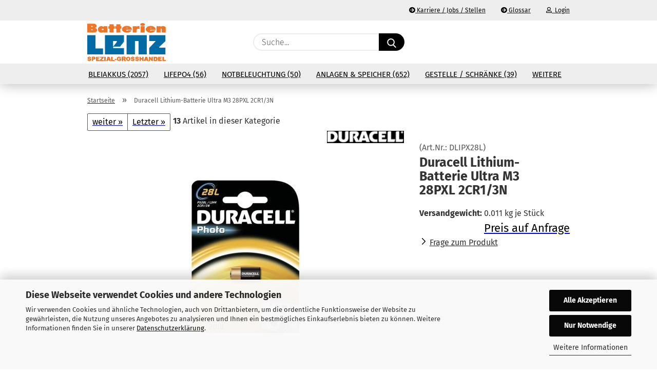

--- FILE ---
content_type: text/html; charset=utf-8
request_url: https://www.lenz-shop.de/Duracell-Lithium-Batterie-Ultra-M3-28PXL-2CR1-3N.html
body_size: 21578
content:
<!DOCTYPE html> <html xmlns="http://www.w3.org/1999/xhtml" dir="ltr" lang="de"> <head> <meta name="viewport" content="width=device-width, initial-scale=1, minimum-scale=1.0" /> <meta http-equiv="Content-Type" content="text/html; charset=utf-8" /> <meta name="language" content="de" /> <meta name='audience' content='Handel,Handwerk,Elektrotechnik,Installateure,Facility Management,Haustechnik,Elektrotechnik,Elektriker,Planer,Brandschutzbeauftragter,Sachverständige,Fachhandel,Fachgrosshandel' /> <meta name='author' content='Batterien-Lenz, Spezialgroßhandlung


' /> <meta name='google-site-verification' content='aTeonptmjIv2-0HKKeqhOwOosEEfblcOH5Ra7f8-stM' /> <meta name='page-topic' content=':Elektro,Elektrotechnik,Bleiakkus,Batterien,Akkumulatoren,USV,Sicherheitsbeleuchtung,Energiespeicher,Heimspeicher,Photovoltaik' /> <meta name='page-type' content='Online-Shop' /> <meta name="keywords" content="Bleiakku,Akku,AGM-Batterie,Blei-Gel-Akku,VRLA,OPzV,OPzS,Firstpower,Exide,SSB,SUN,Bultron,Liontron,Akkumulatoren,Batterien,Bleibatterien,Sicherheitsbeleuchtung,USV,Sicherheitslichtgerät,BTX,RPower,Sacred Sun,SBL,Triathlon,WING,CEAG,inotec,Sicherheitsbeleuchtung,Victron Energy,Energiespeicher,Grossenergiespeicher,LiFePo4,Präzisa,Hawker,Hoppecke,Enersys,Cyclon,PowerSafe,NexSys,Fiamm,DataSafe,Powerbloc,Oerlikon,Odyssey,Genesis,Akku,Unterbrechungsfreie Stromversorgung" /> <meta name="description" content="Großhandel mit Consumer-Batterien, Industriebatterien, USV-Anlagen und Sicherheitslichtanlagen, Batterieanlagen, Installation" /> <title>Duracell Lithium-Batterie Ultra M3 28PXL 2CR1/3N|Batterien-Lenz Großhandel</title> <meta property="og:title" content="Duracell Lithium-Batterie Ultra M3 28PXL 2CR1/3N" /> <meta property="og:site_name" content="Batterien-Lenz - Shop" /> <meta property="og:locale" content="de_DE" /> <meta property="og:type" content="product" /> <meta property="og:description" content="
Duracell Lithium-Batterie Ultra M3
6,0Volt 160mAh
28PXL
2CR1/3N
1er-Blister
2CR11108
5000394002838" /> <meta property="og:image" content="https://www.lenz-shop.de/images/product_images/info_images/DLIPX28L.jpg" /> <script>
							var Hyphenopoly = {
								require: {
									"de": "FORCEHYPHENOPOLY"
								},
								paths: {
									patterndir: "https://www.lenz-shop.de/JSEngine/build/vendor/hyphenopoly/patterns/",
									maindir: "https://www.lenz-shop.de/JSEngine/build/vendor/hyphenopoly/"
								},
								setup: {
									timeout: 1000,
									classnames: {
										"title": {},
										"product-url": {},
										"hyphenate": {},
									}
								}
							};

							/**
 * @license Hyphenopoly_Loader 2.8.0 - client side hyphenation
 * ©2019 Mathias Nater, Zürich (mathiasnater at gmail dot com)
 * https://github.com/mnater/Hyphenopoly
 *
 * Released under the MIT license
 * http://mnater.github.io/Hyphenopoly/LICENSE
 */
!function(){"use strict";const e=document,t=Hyphenopoly;function n(){return Object.create(null)}function s(e,t){Object.keys(e).forEach(t)}function a(n,s){const a=e.createElement("script");a.src=n+s,"hyphenEngine.asm.js"===s&&a.addEventListener("load",function(){t.events.dispatch("engineLoaded",{msg:"asm"})}),e.head.appendChild(a)}t.cacheFeatureTests&&sessionStorage.getItem("Hyphenopoly_Loader")?t.clientFeat=JSON.parse(sessionStorage.getItem("Hyphenopoly_Loader")):t.clientFeat={langs:n(),polyfill:!1,wasm:null},t.dfltPaths=Object.create({maindir:"../Hyphenopoly/",patterndir:"../Hyphenopoly/patterns/"}),t.paths&&(t.paths.patterndir&&(t.dfltPaths.patterndir=t.paths.patterndir),t.paths.maindir&&(t.dfltPaths.maindir=t.paths.maindir)),t.setup?(t.setup.selectors=t.setup.selectors||{".hyphenate":{}},t.setup.classnames&&(s(t.setup.classnames,function(e){t.setup.selectors["."+e]=t.setup.classnames[e]}),t.setup.classnames=null,delete t.setup.classnames),t.setup.timeout=t.setup.timeout||1e3,t.setup.hide=t.setup.hide||"all"):t.setup={hide:"all",selectors:{".hyphenate":{}},timeout:1e3},t.lcRequire=new Map,s(t.require,function(e){t.lcRequire.set(e.toLowerCase(),t.require[e])}),t.fallbacks&&(t.lcFallbacks=new Map,s(t.fallbacks,function(e){t.lcFallbacks.set(e.toLowerCase(),t.fallbacks[e].toLowerCase())})),t.toggle=function(n){if("on"===n){const t=e.getElementById("H9Y_Styles");t&&t.parentNode.removeChild(t)}else{const n=" {visibility: hidden !important}\n",a=e.createElement("style");switch(a.id="H9Y_Styles",t.setup.hide){case"all":a.innerHTML="html"+n;break;case"element":s(t.setup.selectors,function(e){a.innerHTML+=e+n});break;case"text":s(t.setup.selectors,function(e){a.innerHTML+=e+" {color: transparent !important}\n"});break;default:a.innerHTML=""}e.getElementsByTagName("head")[0].appendChild(a)}},function(){const e=new Map,a=[],o=[];function i(t,n,s){e.set(t,{cancellable:s,default:n,register:[]})}function l(n,s,a){e.has(n)?e.get(n).register.push(s):a?o.push({handler:s,name:n}):t.events.dispatch("error",{lvl:"warn",msg:'unknown Event "'+n+'" discarded'})}i("timeout",function(e){t.toggle("on"),window.console.info("Hyphenopolys 'FOUHC'-prevention timed out after %dms",e.delay)},!1),i("error",function(e){switch(e.lvl){case"info":window.console.info(e.msg);break;case"warn":window.console.warn(e.msg);break;default:window.console.error(e.msg)}},!0),i("contentLoaded",function(e){a.push({data:e,name:"contentLoaded"})},!1),i("engineLoaded",function(e){a.push({data:e,name:"engineLoaded"})},!1),i("hpbLoaded",function(e){a.push({data:e,name:"hpbLoaded"})},!1),t.handleEvent&&s(t.handleEvent,function(e){l(e,t.handleEvent[e],!0)}),t.events=n(),t.events.deferred=a,t.events.tempRegister=o,t.events.dispatch=function(t,s){s=s||n();let a=!1;e.get(t).register.forEach(function(n){s.preventDefault=function(){e.get(t).cancellable&&(a=!0)},n(s)}),!a&&e.get(t).default&&e.get(t).default(s)},t.events.define=i,t.events.addListener=l}();const o=new Map;function i(e,n,s,a){var i,l,r,c;t.clientFeat.wasm?(i=e,l=n,r=s,c=a,o.has(l)?"hyphenEngine"!==r&&o.get(l).push(c):(o.set(l,[c]),window.fetch(i+l).then(function(e){if(e.ok)if("hyphenEngine"===r)t.binaries.set(r,e.arrayBuffer().then(function(e){return new WebAssembly.Module(e)})),t.events.dispatch("engineLoaded",{msg:c});else{const n=o.get(l);n.forEach(function(s){t.binaries.set(s,n.length>1?e.clone().arrayBuffer():e.arrayBuffer()),t.events.dispatch("hpbLoaded",{msg:s})})}}))):function(e,n,s,a){if(o.has(n))o.get(n).push(a);else{o.set(n,[a]);const s=new XMLHttpRequest;s.onload=function(){o.get(n).forEach(function(e){t.binaries.set(e,s.response),t.events.dispatch("hpbLoaded",{msg:e})})},s.open("GET",e+n),s.responseType="arraybuffer",s.send()}}(e,n,0,a)}function l(){t.setup.hide.match(/^(element|text)$/)&&t.toggle("off"),t.events.dispatch("contentLoaded",{msg:["contentLoaded"]})}!function(){const o=function(){let n=null;const s=["visibility:hidden;","-moz-hyphens:auto;","-webkit-hyphens:auto;","-ms-hyphens:auto;","hyphens:auto;","width:48px;","font-size:12px;","line-height:12px;","border:none;","padding:0;","word-wrap:normal"].join("");return{append:function(e){return n?(e.appendChild(n),n):null},clear:function(){n&&n.parentNode.removeChild(n)},create:function(a){if(t.clientFeat.langs[a])return;n=n||e.createElement("body");const o=e.createElement("div");o.lang=a,o.id=a,o.style.cssText=s,o.appendChild(e.createTextNode(t.lcRequire.get(a))),n.appendChild(o)}}}();function l(e){let n=e+".hpb",s=e;t.lcFallbacks&&t.lcFallbacks.has(e)&&(n=(s=t.lcFallbacks.get(e))+".hpb"),t.binaries=t.binaries||new Map,i(t.dfltPaths.patterndir,n,s,e)}null===t.clientFeat.wasm&&(t.clientFeat.wasm=function(){if("object"==typeof WebAssembly&&"function"==typeof WebAssembly.instantiate){const e=new WebAssembly.Module(Uint8Array.from([0,97,115,109,1,0,0,0,1,6,1,96,1,127,1,127,3,2,1,0,5,3,1,0,1,7,8,1,4,116,101,115,116,0,0,10,16,1,14,0,32,0,65,1,54,2,0,32,0,40,2,0,11]));if(WebAssembly.Module.prototype.isPrototypeOf(e)){const t=new WebAssembly.Instance(e);return WebAssembly.Instance.prototype.isPrototypeOf(t)&&0!==t.exports.test(4)}}return!1}()),t.lcRequire.forEach(function(e,n){"FORCEHYPHENOPOLY"===e?(t.clientFeat.polyfill=!0,t.clientFeat.langs[n]="H9Y",l(n)):t.clientFeat.langs[n]&&"H9Y"===t.clientFeat.langs[n]?l(n):o.create(n)}),null!==o.append(e.documentElement)&&(t.lcRequire.forEach(function(n,s){if("FORCEHYPHENOPOLY"!==n){const n=e.getElementById(s);("auto"===(a=n).style.hyphens||"auto"===a.style.webkitHyphens||"auto"===a.style.msHyphens||"auto"===a.style["-moz-hyphens"])&&n.offsetHeight>12?t.clientFeat.langs[s]="CSS":(t.clientFeat.polyfill=!0,t.clientFeat.langs[s]="H9Y",l(s))}var a}),o.clear()),t.clientFeat.polyfill&&(a(t.dfltPaths.maindir,"Hyphenopoly.js"),t.clientFeat.wasm?i(t.dfltPaths.maindir,"hyphenEngine.wasm","hyphenEngine","wasm"):a(t.dfltPaths.maindir,"hyphenEngine.asm.js"),s(t.clientFeat.langs,function(e){"H9Y"===t.clientFeat.langs[e]&&(function(e){const n=new Map([["de",55],["hu",207],["nb-no",92],["nl",41]]).get(e)||32;if(t.specMems=t.specMems||new Map,t.clientFeat.wasm)t.specMems.set(e,new WebAssembly.Memory({initial:n,maximum:256}));else{Math.log2=Math.log2||function(e){return Math.log(e)*Math.LOG2E};const s=65536*(2<<Math.floor(Math.log2(n)));t.specMems.set(e,new ArrayBuffer(s))}}(e),function(e){t.hyphenators=t.hyphenators||n(),t.hyphenators[e]||(window.Promise?t.hyphenators[e]=new Promise(function(n,s){t.events.addListener("engineReady",function(s){s.msg===e&&n(t.createHyphenator(s.msg))},!0),t.events.addListener("error",function(t){t.key!==e&&"hyphenEngine"!==t.key||s(t.msg)},!0)}):t.hyphenators[e]={then:function(){t.events.dispatch("error",{msg:"Promises not supported in this engine. Use a polyfill (e.g. https://github.com/taylorhakes/promise-polyfill)!"})}})}(e))}))}(),t.clientFeat.polyfill?("all"===t.setup.hide&&t.toggle("off"),"none"!==t.setup.hide&&(t.setup.timeOutHandler=window.setTimeout(function(){t.toggle("on"),t.events.dispatch("timeout",{delay:t.setup.timeout})},t.setup.timeout)),"loading"===e.readyState?e.addEventListener("DOMContentLoaded",l,{once:!0,passive:!0}):l()):window.Hyphenopoly=null,t.cacheFeatureTests&&sessionStorage.setItem("Hyphenopoly_Loader",JSON.stringify(t.clientFeat))}();
						</script> <base href="https://www.lenz-shop.de/" /> <link rel="shortcut icon" href="https://www.lenz-shop.de/images/logos/favicon.ico" type="image/x-icon" /> <link rel="apple-touch-icon" href="https://www.lenz-shop.de/images/logos/favicon.png" /> <link id="main-css" type="text/css" rel="stylesheet" href="public/theme/styles/system/main.min.css?bust=1768735081" /> <meta name="robots" content="index,follow" /> <link rel="canonical" href="https://www.lenz-shop.de/Duracell-Lithium-Batterie-Ultra-M3-28PXL-2CR1-3N.html" /> <meta property="og:url" content="https://www.lenz-shop.de/Duracell-Lithium-Batterie-Ultra-M3-28PXL-2CR1-3N.html"> </head> <body class="page-product-info" data-gambio-namespace="https://www.lenz-shop.de/public/theme/javascripts/system" data-jse-namespace="https://www.lenz-shop.de/JSEngine/build" data-gambio-controller="initialize" data-gambio-widget="input_number responsive_image_loader transitions header image_maps modal history dropdown core_workarounds anchor" data-input_number-separator="," > <div id="outer-wrapper" > <header id="header" class="navbar"> <div id="topbar-container"> <div class="navbar-topbar"> <nav data-gambio-widget="menu link_crypter" data-menu-switch-element-position="false" data-menu-events='{"desktop": ["click"], "mobile": ["click"]}' data-menu-ignore-class="dropdown-menu"> <ul class="nav navbar-nav navbar-right"> <li class="navbar-topbar-item"> <ul id="secondaryNavigation" class="nav navbar-nav ignore-menu"> <li class="navbar-topbar-item hidden-xs content-manager-item"> <a title="Karriere / Jobs / Stellen" href="https://www.lenz-shop.de/info/stellenausschreibung.html" > <span class="fa fa-arrow-circle-right visble-xs-block"></span>
                                                    Karriere / Jobs / Stellen
                                                </a> </li> <li class="navbar-topbar-item hidden-xs content-manager-item"> <a title="Glossar" href="https://www.lenz-shop.de/info/Glossar.html" > <span class="fa fa-arrow-circle-right visble-xs-block"></span>
                                                    Glossar
                                                </a> </li> </ul> <script id="secondaryNavigation-menu-template" type="text/mustache">
                                    
                                        <ul id="secondaryNavigation" class="nav navbar-nav">
                                            <li v-for="(item, index) in items" class="navbar-topbar-item hidden-xs content-manager-item">
                                                <a href="javascript:;" :title="item.title" @click="goTo(item.content)">
                                                    <span class="fa fa-arrow-circle-right visble-xs-block"></span>
                                                    {{item.title}}
                                                </a>
                                            </li>
                                        </ul>
                                    
                                </script> </li> <li class="dropdown navbar-topbar-item first"> <a title="Anmeldung" href="/Duracell-Lithium-Batterie-Ultra-M3-28PXL-2CR1-3N.html#" class="dropdown-toggle" data-toggle-hover="dropdown"> <span class="fa fa-user-o"></span>
                                                        
                                                                                                    

                                                &nbsp;Login
                                            </a> <ul class="dropdown-menu dropdown-menu-login arrow-top"> <li class="arrow"></li> <li class="dropdown-header hidden-xs">Login</li> <li> <form action="https://www.lenz-shop.de/login.php?action=process" method="post" class="form-horizontal"> <input type="hidden" name="return_url" value="https://www.lenz-shop.de/Duracell-Lithium-Batterie-Ultra-M3-28PXL-2CR1-3N.html"> <input type="hidden" name="return_url_hash" value="17cde4d7b7aa02e293b3910e9ed048c8604ca14c55a960e9dec9d1183c1a0ea9"> <div class="form-group"> <label for="box-login-dropdown-login-username" class="form-control sr-only">E-Mail</label> <input autocomplete="username" type="email" id="box-login-dropdown-login-username" class="form-control" placeholder="E-Mail" name="email_address" aria-label="E-Mail" oninput="this.setCustomValidity('')" oninvalid="this.setCustomValidity('Bitte geben Sie eine korrekte Emailadresse ein')" /> </div> <div class="form-group password-form-field" data-gambio-widget="show_password"> <label for="box-login-dropdown-login-password" class="form-control sr-only">Passwort</label> <input autocomplete="current-password" type="password" id="box-login-dropdown-login-password" class="form-control" placeholder="Passwort" name="password" /> <button class="btn show-password hidden" type="button"> <i class="fa fa-eye" aria-hidden="true"></i> <span class="sr-only">Toggle Password View</span> </button> </div> <div class="dropdown-footer row"> <input type="submit" class="btn btn-primary btn-block" value="Anmelden" /> <ul> <li> <a title="Konto erstellen" href="https://www.lenz-shop.de/shop.php?do=CreateRegistree">
												Konto erstellen
											</a> </li> <li> <a title="Passwort vergessen?" href="https://www.lenz-shop.de/password_double_opt.php">
												Passwort vergessen?
											</a> </li> </ul> </div> </form> </li> </ul> </li> <li class="navbar-topbar-item visible-xs"> <a title="Karriere / Jobs / Stellen" href="https://www.lenz-shop.de/info/stellenausschreibung.html" > <span class="fa fa-arrow-circle-right"></span>
                                            &nbsp;Karriere / Jobs / Stellen
                                        </a> </li> <li class="navbar-topbar-item visible-xs"> <a title="Glossar" href="https://www.lenz-shop.de/info/Glossar.html" > <span class="fa fa-arrow-circle-right"></span>
                                            &nbsp;Glossar
                                        </a> </li> </ul> </nav> </div> </div> <div class="inside"> <div class="row"> <div class="navbar-header"> <a class="navbar-brand" href="https://www.lenz-shop.de/" title="Batterien-Lenz - Shop"> <img id="main-header-logo" class="img-responsive" src="https://www.lenz-shop.de/images/logos/bl-logo_quadratisch_hires_logo.jpg" alt="Batterien-Lenz - Shop-Logo"> </a> <button type="button" class="navbar-toggle cart-icon" data-toggle="cart"> <svg width="24" xmlns="http://www.w3.org/2000/svg" viewBox="0 0 40 40"><defs><style>.cls-1{fill:none;}</style></defs><title>cart</title><g id="Ebene_2" data-name="Ebene 2"><g id="Ebene_1-2" data-name="Ebene 1"><path d="M31,13.66a1.08,1.08,0,0,0-1.07-1H26.08V11.28a6.31,6.31,0,0,0-12.62,0v1.36H9.27a1,1,0,0,0-1,1L5.21,32A3.8,3.8,0,0,0,9,35.8H30.19A3.8,3.8,0,0,0,34,31.94Zm-15.42-1V11.28a4.2,4.2,0,0,1,8.39,0v1.35Zm-1.06,5.59a1.05,1.05,0,0,0,1.06-1.06v-2.4H24v2.4a1.06,1.06,0,0,0,2.12,0v-2.4h2.84L31.86,32a1.68,1.68,0,0,1-1.67,1.68H9a1.67,1.67,0,0,1-1.68-1.61l2.94-17.31h3.19v2.4A1.06,1.06,0,0,0,14.51,18.22Z"/></g></g></svg> <span class="cart-products-count hidden">
            0
        </span> </button> </div> <div class="navbar-search collapse"> <form role="search" action="advanced_search_result.php" method="get" data-gambio-widget="live_search"> <div class="navbar-search-input-group input-group"> <input type="text" id="search-field-input" name="keywords" placeholder="Suche..." class="form-control search-input" autocomplete="off" /> <button aria-label="Suche..." type="submit"> <img src="public/theme/images/svgs/search.svg" class="gx-search-input svg--inject" alt="search icon"> </button> <label for="search-field-input" class="control-label sr-only">Suche...</label> </div> <input type="hidden" value="1" name="inc_subcat" /> <div class="search-result-container"></div> </form> </div> <div class="navbar-secondary hidden-xs"> <div id="topbar-container"> <div class=""> <nav class="navbar-inverse" data-gambio-widget="menu link_crypter" data-menu-switch-element-position="false" data-menu-events='{"desktop": ["click"], "mobile": ["click"]}' data-menu-ignore-class="dropdown-menu"> <ul class="nav navbar-nav"> <li class="navbar-topbar-item"> <a href="https://www.lenz-shop.de/wish_list.php" aria-label="Merkzettel" class="dropdown-toggle" title="Merkzettel anzeigen"> <span class="language-code hidden-xs"> <svg width="24" xmlns="http://www.w3.org/2000/svg" viewBox="0 0 40 40"><defs><style>.cls-1{fill:none;}</style></defs><title></title><g id="Ebene_2" data-name="Ebene 2"><g id="Ebene_1-2" data-name="Ebene 1"><path d="M19.19,36a1.16,1.16,0,0,0,1.62,0l12.7-12.61A10,10,0,0,0,20,8.7,10,10,0,0,0,6.5,23.42ZM8.12,10.91a7.6,7.6,0,0,1,5.49-2.26A7.46,7.46,0,0,1,19,10.88l0,0,.18.18a1.15,1.15,0,0,0,1.63,0l.18-.18A7.7,7.7,0,0,1,31.89,21.79L20,33.58,8.12,21.79A7.74,7.74,0,0,1,8.12,10.91Z"/></g></g></svg> </span> <span class="visible-xs-inline"> <span class="fa fa-heart-o"></span> </span> <span class="topbar-label">Merkzettel</span> </a> </li> <li class="dropdown navbar-topbar-item topbar-cart" data-gambio-widget="cart_dropdown"> <a title="Warenkorb" aria-label="Warenkorb" role="button" class="dropdown-toggle" href="/Duracell-Lithium-Batterie-Ultra-M3-28PXL-2CR1-3N.html#" data-toggle="cart" > <span class="cart-info-wrapper"> <svg width="24" xmlns="http://www.w3.org/2000/svg" viewBox="0 0 40 40"><defs><style>.cls-1{fill:none;}</style></defs><title></title><g id="Ebene_2" data-name="Ebene 2"><g id="Ebene_1-2" data-name="Ebene 1"><path d="M31,13.66a1.08,1.08,0,0,0-1.07-1H26.08V11.28a6.31,6.31,0,0,0-12.62,0v1.36H9.27a1,1,0,0,0-1,1L5.21,32A3.8,3.8,0,0,0,9,35.8H30.19A3.8,3.8,0,0,0,34,31.94Zm-15.42-1V11.28a4.2,4.2,0,0,1,8.39,0v1.35Zm-1.06,5.59a1.05,1.05,0,0,0,1.06-1.06v-2.4H24v2.4a1.06,1.06,0,0,0,2.12,0v-2.4h2.84L31.86,32a1.68,1.68,0,0,1-1.67,1.68H9a1.67,1.67,0,0,1-1.68-1.61l2.94-17.31h3.19v2.4A1.06,1.06,0,0,0,14.51,18.22Z"/></g></g></svg> <span class="topbar-label"> <br /> <span class="products">
									0,00 EUR
								</span> </span> <span class="cart-products-count edge hidden"> </span> </span> </a> </li> </ul> </nav> </div> </div> </div> </div> </div> <div id="offcanvas-cart-overlay"></div> <div id="offcanvas-cart-content"> <button aria-label="Warenkorb schließen" data-toggle="cart" class="offcanvas-cart-close c-hamburger c-hamburger--htx"> <span></span>
            Menü
        </button> <ul class="dropdown-menu arrow-top cart-dropdown cart-empty"> <li class="arrow"></li> <script>
            function ga4ViewCart() {
                console.log('GA4 is disabled');
            }
        </script> <li class="cart-dropdown-inside"> <div class="cart-empty">
							Sie haben noch keine Artikel in Ihrem Warenkorb.
						</div> </li> </ul> </div> <noscript> <div class="alert alert-danger noscript-notice" role="alert">
			JavaScript ist in Ihrem Browser deaktiviert. Aktivieren Sie JavaScript, um alle Funktionen des Shops nutzen und alle Inhalte sehen zu können.
		</div> </noscript> <div id="categories"> <div class="navbar-collapse collapse"> <nav class="navbar-default navbar-categories" data-gambio-widget="menu"> <ul class="level-1 nav navbar-nav"> <li class="dropdown level-1-child" data-id="1074"> <a class="dropdown-toggle" href="https://www.lenz-shop.de/bleiakkus/" title="Bleiakkus">
                                                
                                                    Bleiakkus
                                                
                                                                                                    
                                                        (2057)
                                                    
                                                                                            </a> <ul data-level="2" class="level-2 dropdown-menu dropdown-menu-child"> <li class="enter-category hidden-sm hidden-md hidden-lg show-more"> <a class="dropdown-toggle" href="https://www.lenz-shop.de/bleiakkus/" title="Bleiakkus">
                                                                        
                                                                            Bleiakkus anzeigen
                                                                        
                                                                    </a> </li> <li class="dropdown level-2-child"> <a href="https://www.lenz-shop.de/bleiakkus/hersteller/" title="Hersteller">
                                                                            Hersteller
                                                                        </a> <ul data-level="3" class="level-3 dropdown-menu dropdown-menu-child"> <li class="enter-category"> <a href="https://www.lenz-shop.de/bleiakkus/hersteller/" title="Hersteller" class="dropdown-toggle">
                                                                                        Hersteller anzeigen
                                                                                    </a> </li> <li class="level-3-child"> <a href="https://www.lenz-shop.de/bleiakkus/hersteller/btx-es-esl-wing/" title="BTX / ES / ESL / WING">
                                                                                                BTX / ES / ESL / WING
                                                                                            </a> </li> <li class="level-3-child"> <a href="https://www.lenz-shop.de/bleiakkus/hersteller/CSB/" title="CSB">
                                                                                                CSB
                                                                                            </a> </li> <li class="level-3-child"> <a href="https://www.lenz-shop.de/bleiakkus/hersteller/ctm-akkus/" title="CTM - Akkus">
                                                                                                CTM - Akkus
                                                                                            </a> </li> <li class="level-3-child"> <a href="https://www.lenz-shop.de/bleiakkus/hersteller/exide-sonnenschein/" title="Exide Sonnenschein">
                                                                                                Exide Sonnenschein
                                                                                            </a> </li> <li class="level-3-child"> <a href="https://www.lenz-shop.de/bleiakkus/hersteller/Fiamm/" title="Fiamm">
                                                                                                Fiamm
                                                                                            </a> </li> <li class="level-3-child"> <a href="https://www.lenz-shop.de/bleiakkus/hersteller/firstpower-batteriespeicher/" title="Firstpower">
                                                                                                Firstpower
                                                                                            </a> </li> <li class="level-3-child"> <a href="https://www.lenz-shop.de/bleiakkus/hersteller/gaz/" title="GAZ">
                                                                                                GAZ
                                                                                            </a> </li> <li class="level-3-child"> <a href="https://www.lenz-shop.de/bleiakkus/hersteller/hawker-enersys-akkumulatoren/" title="Hawker Enersys">
                                                                                                Hawker Enersys
                                                                                            </a> </li> <li class="level-3-child"> <a href="https://www.lenz-shop.de/bleiakkus/hersteller/Hoppecke/" title="Hoppecke">
                                                                                                Hoppecke
                                                                                            </a> </li> <li class="level-3-child"> <a href="https://www.lenz-shop.de/bleiakkus/hersteller/intact/" title="intact / inbatt">
                                                                                                intact / inbatt
                                                                                            </a> </li> <li class="level-3-child"> <a href="https://www.lenz-shop.de/bleiakkus/hersteller/Kung-Long/" title="Kung Long">
                                                                                                Kung Long
                                                                                            </a> </li> <li class="level-3-child"> <a href="https://www.lenz-shop.de/bleiakkus/hersteller/leoch/" title="Leoch">
                                                                                                Leoch
                                                                                            </a> </li> <li class="level-3-child"> <a href="https://www.lenz-shop.de/bleiakkus/hersteller/multipower/" title="multipower">
                                                                                                multipower
                                                                                            </a> </li> <li class="level-3-child"> <a href="https://www.lenz-shop.de/bleiakkus/hersteller/RPower/" title="RPower - Akkus">
                                                                                                RPower - Akkus
                                                                                            </a> </li> <li class="level-3-child"> <a href="https://www.lenz-shop.de/bleiakkus/hersteller/sacred-sun/" title="Sacred Sun">
                                                                                                Sacred Sun
                                                                                            </a> </li> <li class="level-3-child"> <a href="https://www.lenz-shop.de/bleiakkus/hersteller/SSB/" title="SSB">
                                                                                                SSB
                                                                                            </a> </li> <li class="level-3-child"> <a href="https://www.lenz-shop.de/bleiakkus/hersteller/SUN/" title="SUN">
                                                                                                SUN
                                                                                            </a> </li> <li class="level-3-child"> <a href="https://www.lenz-shop.de/bleiakkus/hersteller/trojan/" title="Trojan">
                                                                                                Trojan
                                                                                            </a> </li> <li class="level-3-child"> <a href="https://www.lenz-shop.de/bleiakkus/hersteller/vision/" title="Vision">
                                                                                                Vision
                                                                                            </a> </li> <li class="level-3-child"> <a href="https://www.lenz-shop.de/bleiakkus/hersteller/wetac-move-zyklenfeste-batterien/" title="WETAC - MOVE">
                                                                                                WETAC - MOVE
                                                                                            </a> </li> <li class="level-3-child"> <a href="https://www.lenz-shop.de/bleiakkus/hersteller/yuasa-industriebatterien/" title="Yuasa">
                                                                                                Yuasa
                                                                                            </a> </li> </ul> </li> <li class="dropdown level-2-child"> <a href="https://www.lenz-shop.de/bleiakkus/anwendungen/" title="Anwendungen Blei">
                                                                            Anwendungen Blei
                                                                        </a> <ul data-level="3" class="level-3 dropdown-menu dropdown-menu-child"> <li class="enter-category"> <a href="https://www.lenz-shop.de/bleiakkus/anwendungen/" title="Anwendungen Blei" class="dropdown-toggle">
                                                                                        Anwendungen Blei anzeigen
                                                                                    </a> </li> <li class="level-3-child"> <a href="https://www.lenz-shop.de/bleiakkus/anwendungen/mobile-anwendungen/" title="mobile Anwendungen">
                                                                                                mobile Anwendungen
                                                                                            </a> </li> <li class="level-3-child"> <a href="https://www.lenz-shop.de/bleiakkus/anwendungen/stationaere-anwendungen/" title="stationäre Anwendungen">
                                                                                                stationäre Anwendungen
                                                                                            </a> </li> </ul> </li> <li class="dropdown level-2-child"> <a href="https://www.lenz-shop.de/bleiakkus/Technologie/" title="Technologien Blei, NiCd">
                                                                            Technologien Blei, NiCd
                                                                        </a> <ul data-level="3" class="level-3 dropdown-menu dropdown-menu-child"> <li class="enter-category"> <a href="https://www.lenz-shop.de/bleiakkus/Technologie/" title="Technologien Blei, NiCd" class="dropdown-toggle">
                                                                                        Technologien Blei, NiCd anzeigen
                                                                                    </a> </li> <li class="level-3-child"> <a href="https://www.lenz-shop.de/bleiakkus/Technologie/AGM-Batterien/" title="AGM-Batterien">
                                                                                                AGM-Batterien
                                                                                            </a> </li> <li class="level-3-child"> <a href="https://www.lenz-shop.de/bleiakkus/Technologie/Gel-Batterien/" title="Gel-Batterien">
                                                                                                Gel-Batterien
                                                                                            </a> </li> <li class="level-3-child"> <a href="https://www.lenz-shop.de/bleiakkus/Technologie/reinblei-batterien/" title="Reinblei-Batterien">
                                                                                                Reinblei-Batterien
                                                                                            </a> </li> <li class="level-3-child"> <a href="https://www.lenz-shop.de/bleiakkus/Technologie/Nass-Batterien/" title="Naß-Batterien">
                                                                                                Naß-Batterien
                                                                                            </a> </li> <li class="level-3-child"> <a href="https://www.lenz-shop.de/bleiakkus/Technologie/nicd-batterien/" title="NiCd-Batterien">
                                                                                                NiCd-Batterien
                                                                                            </a> </li> <li class="level-3-child"> <a href="https://www.lenz-shop.de/bleiakkus/Technologie/Traktionsbatterien/" title="Traktionsbatterien">
                                                                                                Traktionsbatterien
                                                                                            </a> </li> <li class="level-3-child"> <a href="https://www.lenz-shop.de/bleiakkus/Technologie/CYCLON/" title="CYCLON">
                                                                                                CYCLON
                                                                                            </a> </li> </ul> </li> <li class="enter-category hidden-more hidden-xs"> <a class="dropdown-toggle col-xs-6" href="https://www.lenz-shop.de/bleiakkus/" title="Bleiakkus">Bleiakkus anzeigen</a> <span class="close-menu-container col-xs-6"> <span class="close-flyout"><i class="fa fa-close"></i></span> </span> </li> </ul> </li> <li class="dropdown level-1-child" data-id="1843"> <a class="dropdown-toggle" href="https://www.lenz-shop.de/lifepo4/" title="LiFePo4">
                                                
                                                    LiFePo4
                                                
                                                                                                    
                                                        (56)
                                                    
                                                                                            </a> <ul data-level="2" class="level-2 dropdown-menu dropdown-menu-child"> <li class="enter-category hidden-sm hidden-md hidden-lg show-more"> <a class="dropdown-toggle" href="https://www.lenz-shop.de/lifepo4/" title="LiFePo4">
                                                                        
                                                                            LiFePo4 anzeigen
                                                                        
                                                                    </a> </li> <li class="dropdown level-2-child"> <a href="https://www.lenz-shop.de/lifepo4/hersteller-lifepo4/" title="Hersteller LiFePo4">
                                                                            Hersteller LiFePo4
                                                                        </a> <ul data-level="3" class="level-3 dropdown-menu dropdown-menu-child"> <li class="enter-category"> <a href="https://www.lenz-shop.de/lifepo4/hersteller-lifepo4/" title="Hersteller LiFePo4" class="dropdown-toggle">
                                                                                        Hersteller LiFePo4 anzeigen
                                                                                    </a> </li> <li class="level-3-child"> <a href="https://www.lenz-shop.de/lifepo4/hersteller-lifepo4/bulltron/" title="BULLTRON - LiFePo4-Batterien aus Deutschland">
                                                                                                BULLTRON - LiFePo4-Batterien aus Deutschland
                                                                                            </a> </li> <li class="level-3-child"> <a href="https://www.lenz-shop.de/lifepo4/hersteller-lifepo4/liontron/" title="LIONTRON LiFePo4 Akkus">
                                                                                                LIONTRON LiFePo4 Akkus
                                                                                            </a> </li> <li class="level-3-child"> <a href="https://www.lenz-shop.de/lifepo4/hersteller-lifepo4/cosmos-lfp/" title="COSMOS LFP">
                                                                                                COSMOS LFP
                                                                                            </a> </li> <li class="level-3-child"> <a href="https://www.lenz-shop.de/lifepo4/hersteller-lifepo4/exide-solition-energiespeicher/" title="Exide Solition Energiespeicher">
                                                                                                Exide Solition Energiespeicher
                                                                                            </a> </li> </ul> </li> <li class="dropdown level-2-child"> <a href="https://www.lenz-shop.de/lifepo4/anwendungen-lifepo4/" title="Anwendungen LiFePo4">
                                                                            Anwendungen LiFePo4
                                                                        </a> <ul data-level="3" class="level-3 dropdown-menu dropdown-menu-child"> <li class="enter-category"> <a href="https://www.lenz-shop.de/lifepo4/anwendungen-lifepo4/" title="Anwendungen LiFePo4" class="dropdown-toggle">
                                                                                        Anwendungen LiFePo4 anzeigen
                                                                                    </a> </li> <li class="level-3-child"> <a href="https://www.lenz-shop.de/lifepo4/anwendungen-lifepo4/boote-schiffe-yachten-E-Boot-Elektroboot-Elektro-Boot/" title="Boote, Schiffe, Yachten">
                                                                                                Boote, Schiffe, Yachten
                                                                                            </a> </li> <li class="level-3-child"> <a href="https://www.lenz-shop.de/lifepo4/anwendungen-lifepo4/boote-schiffe-yachten-E-Boot-Elektroboot-Elektro-Boot-1876/" title="Bootsmotoren, Schiffsmotoren">
                                                                                                Bootsmotoren, Schiffsmotoren
                                                                                            </a> </li> <li class="level-3-child"> <a href="https://www.lenz-shop.de/lifepo4/anwendungen-lifepo4/camper-caravan-wohnmobile-Camping-Freizeit/" title="Camper, Caravan, Wohnmobile">
                                                                                                Camper, Caravan, Wohnmobile
                                                                                            </a> </li> <li class="level-3-child"> <a href="https://www.lenz-shop.de/lifepo4/anwendungen-lifepo4/energiespeicher-ess-heimspeicher/" title="Energiespeicher (ESS) / Heimspeicher">
                                                                                                Energiespeicher (ESS) / Heimspeicher
                                                                                            </a> </li> <li class="level-3-child"> <a href="https://www.lenz-shop.de/lifepo4/anwendungen-lifepo4/Hausboot-boote-schiffe-yachten-E-Boot-Elektroboot-Elektro-Boot/" title="Hausboote">
                                                                                                Hausboote
                                                                                            </a> </li> <li class="level-3-child"> <a href="https://www.lenz-shop.de/lifepo4/anwendungen-lifepo4/Jagdhuette-Jagdunterstand-Fischerhuette-Fischereihuette-Outdoor/" title="Jagdhütte, Fischerhütte">
                                                                                                Jagdhütte, Fischerhütte
                                                                                            </a> </li> <li class="level-3-child"> <a href="https://www.lenz-shop.de/lifepo4/anwendungen-lifepo4/parkraumueberwachung-Lithiumferrooxid/" title="Parkraumüberwachung">
                                                                                                Parkraumüberwachung
                                                                                            </a> </li> <li class="level-3-child"> <a href="https://www.lenz-shop.de/lifepo4/anwendungen-lifepo4/parkscheinautomaten/" title="Parkscheinautomaten">
                                                                                                Parkscheinautomaten
                                                                                            </a> </li> <li class="level-3-child"> <a href="https://www.lenz-shop.de/lifepo4/anwendungen-lifepo4/pv-speicher/" title="PV-Speicher">
                                                                                                PV-Speicher
                                                                                            </a> </li> </ul> </li> <li class="enter-category hidden-more hidden-xs"> <a class="dropdown-toggle col-xs-6" href="https://www.lenz-shop.de/lifepo4/" title="LiFePo4">LiFePo4 anzeigen</a> <span class="close-menu-container col-xs-6"> <span class="close-flyout"><i class="fa fa-close"></i></span> </span> </li> </ul> </li> <li class="dropdown level-1-child" data-id="1578"> <a class="dropdown-toggle" href="https://www.lenz-shop.de/notbeleuchtung/" title="Notbeleuchtung">
                                                
                                                    Notbeleuchtung
                                                
                                                                                                    
                                                        (50)
                                                    
                                                                                            </a> <ul data-level="2" class="level-2 dropdown-menu dropdown-menu-child"> <li class="enter-category hidden-sm hidden-md hidden-lg show-more"> <a class="dropdown-toggle" href="https://www.lenz-shop.de/notbeleuchtung/" title="Notbeleuchtung">
                                                                        
                                                                            Notbeleuchtung anzeigen
                                                                        
                                                                    </a> </li> <li class="dropdown level-2-child"> <a href="https://www.lenz-shop.de/notbeleuchtung/sicherheitsbeleuchtung-1994/" title="SiBe - dezentrale Systeme (LPS)">
                                                                            SiBe - dezentrale Systeme (LPS)
                                                                        </a> <ul data-level="3" class="level-3 dropdown-menu dropdown-menu-child"> <li class="enter-category"> <a href="https://www.lenz-shop.de/notbeleuchtung/sicherheitsbeleuchtung-1994/" title="SiBe - dezentrale Systeme (LPS)" class="dropdown-toggle">
                                                                                        SiBe - dezentrale Systeme (LPS) anzeigen
                                                                                    </a> </li> <li class="level-3-child"> <a href="https://www.lenz-shop.de/notbeleuchtung/sicherheitsbeleuchtung-1994/lps-low-power-supply-systeme/" title="LPS - Low Power Supply Systeme">
                                                                                                LPS - Low Power Supply Systeme
                                                                                            </a> </li> <li class="level-3-child"> <a href="https://www.lenz-shop.de/notbeleuchtung/sicherheitsbeleuchtung-1994/bleibatterien-fuer-dezentrale-sibe/" title="Bleibatterien für dezentrale SiBe">
                                                                                                Bleibatterien für dezentrale SiBe
                                                                                            </a> </li> </ul> </li> <li class="dropdown level-2-child"> <a href="https://www.lenz-shop.de/notbeleuchtung/sicherheitslicht-zentralbatteriesysteme/" title="SiBe - Zentralbatteriesysteme (CPS)">
                                                                            SiBe - Zentralbatteriesysteme (CPS)
                                                                        </a> <ul data-level="3" class="level-3 dropdown-menu dropdown-menu-child"> <li class="enter-category"> <a href="https://www.lenz-shop.de/notbeleuchtung/sicherheitslicht-zentralbatteriesysteme/" title="SiBe - Zentralbatteriesysteme (CPS)" class="dropdown-toggle">
                                                                                        SiBe - Zentralbatteriesysteme (CPS) anzeigen
                                                                                    </a> </li> <li class="level-3-child"> <a href="https://www.lenz-shop.de/notbeleuchtung/sicherheitslicht-zentralbatteriesysteme/cps-central-power-supply-systeme/" title="CPS - Central Power Supply Systeme">
                                                                                                CPS - Central Power Supply Systeme
                                                                                            </a> </li> <li class="level-3-child"> <a href="https://www.lenz-shop.de/notbeleuchtung/sicherheitslicht-zentralbatteriesysteme/bleibatterien-fuer-dezentrale-sibe-1999/" title="Bleibatterien für zentrale SiBe-Systeme">
                                                                                                Bleibatterien für zentrale SiBe-Systeme
                                                                                            </a> </li> </ul> </li> <li class="level-2-child"> <a href="https://www.lenz-shop.de/notbeleuchtung/konfektionierte-akkupacks-fuer-einzelbatterieleuchten/" title="Einzelbatterieleuchten - Akkukonfektion">
                                                                            Einzelbatterieleuchten - Akkukonfektion
                                                                        </a> </li> <li class="enter-category hidden-more hidden-xs"> <a class="dropdown-toggle col-xs-6" href="https://www.lenz-shop.de/notbeleuchtung/" title="Notbeleuchtung">Notbeleuchtung anzeigen</a> <span class="close-menu-container col-xs-6"> <span class="close-flyout"><i class="fa fa-close"></i></span> </span> </li> </ul> </li> <li class="dropdown level-1-child" data-id="1296"> <a class="dropdown-toggle" href="https://www.lenz-shop.de/anlagen-speicher/" title="Anlagen &amp; Speicher">
                                                
                                                    Anlagen &amp; Speicher
                                                
                                                                                                    
                                                        (652)
                                                    
                                                                                            </a> <ul data-level="2" class="level-2 dropdown-menu dropdown-menu-child"> <li class="enter-category hidden-sm hidden-md hidden-lg show-more"> <a class="dropdown-toggle" href="https://www.lenz-shop.de/anlagen-speicher/" title="Anlagen &amp; Speicher">
                                                                        
                                                                            Anlagen & Speicher anzeigen
                                                                        
                                                                    </a> </li> <li class="dropdown level-2-child"> <a href="https://www.lenz-shop.de/anlagen-speicher/Batterieanlage-Hersteller/" title="Hersteller">
                                                                            Hersteller
                                                                        </a> <ul data-level="3" class="level-3 dropdown-menu dropdown-menu-child"> <li class="enter-category"> <a href="https://www.lenz-shop.de/anlagen-speicher/Batterieanlage-Hersteller/" title="Hersteller" class="dropdown-toggle">
                                                                                        Hersteller anzeigen
                                                                                    </a> </li> <li class="level-3-child"> <a href="https://www.lenz-shop.de/anlagen-speicher/Batterieanlage-Hersteller/btx-wing/" title="BTX / WING">
                                                                                                BTX / WING
                                                                                            </a> </li> <li class="level-3-child"> <a href="https://www.lenz-shop.de/anlagen-speicher/Batterieanlage-Hersteller/exide-sonnenschein-1305/" title="Exide / Sonnenschein">
                                                                                                Exide / Sonnenschein
                                                                                            </a> </li> <li class="level-3-child"> <a href="https://www.lenz-shop.de/anlagen-speicher/Batterieanlage-Hersteller/fiamm/" title="Fiamm">
                                                                                                Fiamm
                                                                                            </a> </li> <li class="level-3-child"> <a href="https://www.lenz-shop.de/anlagen-speicher/Batterieanlage-Hersteller/firstpower/" title="Firstpower">
                                                                                                Firstpower
                                                                                            </a> </li> <li class="level-3-child"> <a href="https://www.lenz-shop.de/anlagen-speicher/Batterieanlage-Hersteller/hawker-enersys/" title="Hawker / Enersys">
                                                                                                Hawker / Enersys
                                                                                            </a> </li> <li class="level-3-child"> <a href="https://www.lenz-shop.de/anlagen-speicher/Batterieanlage-Hersteller/hoppecke/" title="Hoppecke">
                                                                                                Hoppecke
                                                                                            </a> </li> <li class="level-3-child"> <a href="https://www.lenz-shop.de/anlagen-speicher/Batterieanlage-Hersteller/rpower/" title="RPower">
                                                                                                RPower
                                                                                            </a> </li> </ul> </li> <li class="dropdown level-2-child"> <a href="https://www.lenz-shop.de/anlagen-speicher/anwendungen-auswahl/" title="Anwendungsbeispiele / Batterieauswahl">
                                                                            Anwendungsbeispiele / Batterieauswahl
                                                                        </a> <ul data-level="3" class="level-3 dropdown-menu dropdown-menu-child"> <li class="enter-category"> <a href="https://www.lenz-shop.de/anlagen-speicher/anwendungen-auswahl/" title="Anwendungsbeispiele / Batterieauswahl" class="dropdown-toggle">
                                                                                        Anwendungsbeispiele / Batterieauswahl anzeigen
                                                                                    </a> </li> <li class="level-3-child"> <a href="https://www.lenz-shop.de/anlagen-speicher/anwendungen-auswahl/Binnenschiffe-Faehren-Fischereischiffe-Frachtschiffe-Gueterschiffe-Passagierschiffe-Schubboote-Schubschiffe/" title="Bordstromversorgung">
                                                                                                Bordstromversorgung
                                                                                            </a> </li> <li class="level-3-child"> <a href="https://www.lenz-shop.de/anlagen-speicher/anwendungen-auswahl/BSV--ZSV-Anlagen/" title="BSV-/ZSV-Anlagen">
                                                                                                BSV-/ZSV-Anlagen
                                                                                            </a> </li> <li class="level-3-child"> <a href="https://www.lenz-shop.de/anlagen-speicher/anwendungen-auswahl/Dieselstart/" title="Dieselstart">
                                                                                                Dieselstart
                                                                                            </a> </li> <li class="level-3-child"> <a href="https://www.lenz-shop.de/anlagen-speicher/anwendungen-auswahl/erneuerbare-Energien--PV--Solar--2099/" title="ELA-Anlagen Elektroakustische Anlagen">
                                                                                                ELA-Anlagen Elektroakustische Anlagen
                                                                                            </a> </li> <li class="level-3-child"> <a href="https://www.lenz-shop.de/anlagen-speicher/anwendungen-auswahl/erneuerbare-Energien--PV--Solar--2105/" title="ENS-Anlagen elektroakustisches Notfallwarnsystem">
                                                                                                ENS-Anlagen elektroakustisches Notfallwarnsystem
                                                                                            </a> </li> <li class="level-3-child"> <a href="https://www.lenz-shop.de/anlagen-speicher/anwendungen-auswahl/netze-energienetze-stromnetze/" title="Netze / Energienetze / Stromnetze">
                                                                                                Netze / Energienetze / Stromnetze
                                                                                            </a> </li> <li class="level-3-child"> <a href="https://www.lenz-shop.de/anlagen-speicher/anwendungen-auswahl/erneuerbare-energien-bhkw-pv-solar-wind/" title="Erneuerbare Energien (BHKW, PV, Solar,Wind)">
                                                                                                Erneuerbare Energien (BHKW, PV, Solar,Wind)
                                                                                            </a> </li> <li class="level-3-child"> <a href="https://www.lenz-shop.de/anlagen-speicher/anwendungen-auswahl/Inselanlagen-1322/" title="Inselanlagen">
                                                                                                Inselanlagen
                                                                                            </a> </li> <li class="level-3-child"> <a href="https://www.lenz-shop.de/anlagen-speicher/anwendungen-auswahl/IT-Umgebung/" title="IT-Umgebung">
                                                                                                IT-Umgebung
                                                                                            </a> </li> <li class="level-3-child"> <a href="https://www.lenz-shop.de/anlagen-speicher/anwendungen-auswahl/Notstrom---Sicherheitsbeleuchtung/" title="Notstrom- / Sicherheitsbeleuchtung">
                                                                                                Notstrom- / Sicherheitsbeleuchtung
                                                                                            </a> </li> <li class="level-3-child"> <a href="https://www.lenz-shop.de/anlagen-speicher/anwendungen-auswahl/erneuerbare-Energien--PV--Solar--2111/" title="SAA-Anlagen Sprachalarmierungsanlage">
                                                                                                SAA-Anlagen Sprachalarmierungsanlage
                                                                                            </a> </li> <li class="level-3-child"> <a href="https://www.lenz-shop.de/anlagen-speicher/anwendungen-auswahl/TK-Umfeld/" title="Telekommunikation">
                                                                                                Telekommunikation
                                                                                            </a> </li> <li class="level-3-child"> <a href="https://www.lenz-shop.de/anlagen-speicher/anwendungen-auswahl/USV-Batterien/" title="Unterbrechungsfreie Stromversorgung">
                                                                                                Unterbrechungsfreie Stromversorgung
                                                                                            </a> </li> </ul> </li> <li class="level-2-child"> <a href="https://www.lenz-shop.de/anlagen-speicher/b-ess-energiespeicher/" title="(B)ESS - Energiespeicher">
                                                                            (B)ESS - Energiespeicher
                                                                        </a> </li> <li class="level-2-child"> <a href="https://www.lenz-shop.de/anlagen-speicher/Anschlusstypen-1877/" title="ESS - Heimspeichersysteme">
                                                                            ESS - Heimspeichersysteme
                                                                        </a> </li> <li class="dropdown level-2-child"> <a href="https://www.lenz-shop.de/anlagen-speicher/Technologie-1362/" title="Technologie">
                                                                            Technologie
                                                                        </a> <ul data-level="3" class="level-3 dropdown-menu dropdown-menu-child"> <li class="enter-category"> <a href="https://www.lenz-shop.de/anlagen-speicher/Technologie-1362/" title="Technologie" class="dropdown-toggle">
                                                                                        Technologie anzeigen
                                                                                    </a> </li> <li class="level-3-child"> <a href="https://www.lenz-shop.de/anlagen-speicher/Technologie-1362/geschlossen-Bleibatterien/" title="geschlossen Bleibatterien">
                                                                                                geschlossen Bleibatterien
                                                                                            </a> </li> <li class="level-3-child"> <a href="https://www.lenz-shop.de/anlagen-speicher/Technologie-1362/verschlossene-AGM-Bleibatterien/" title="verschlossene AGM-Bleibatterien">
                                                                                                verschlossene AGM-Bleibatterien
                                                                                            </a> </li> <li class="level-3-child"> <a href="https://www.lenz-shop.de/anlagen-speicher/Technologie-1362/verschlossene-Gel-Batterien/" title="verschlossene Gel-Batterien">
                                                                                                verschlossene Gel-Batterien
                                                                                            </a> </li> <li class="level-3-child"> <a href="https://www.lenz-shop.de/anlagen-speicher/Technologie-1362/NiCd-Batterien/" title="NiCd-Batterien">
                                                                                                NiCd-Batterien
                                                                                            </a> </li> <li class="level-3-child"> <a href="https://www.lenz-shop.de/anlagen-speicher/Technologie-1362/Reinblei-Batterien/" title="Reinblei-Batterien">
                                                                                                Reinblei-Batterien
                                                                                            </a> </li> </ul> </li> <li class="enter-category hidden-more hidden-xs"> <a class="dropdown-toggle col-xs-6" href="https://www.lenz-shop.de/anlagen-speicher/" title="Anlagen &amp; Speicher">Anlagen & Speicher anzeigen</a> <span class="close-menu-container col-xs-6"> <span class="close-flyout"><i class="fa fa-close"></i></span> </span> </li> </ul> </li> <li class="dropdown level-1-child" data-id="1991"> <a class="dropdown-toggle" href="https://www.lenz-shop.de/gestelle-schraenke/" title="Gestelle / Schränke">
                                                
                                                    Gestelle / Schränke
                                                
                                                                                                    
                                                        (39)
                                                    
                                                                                            </a> <ul data-level="2" class="level-2 dropdown-menu dropdown-menu-child"> <li class="enter-category hidden-sm hidden-md hidden-lg show-more"> <a class="dropdown-toggle" href="https://www.lenz-shop.de/gestelle-schraenke/" title="Gestelle / Schränke">
                                                                        
                                                                            Gestelle / Schränke anzeigen
                                                                        
                                                                    </a> </li> <li class="dropdown level-2-child"> <a href="https://www.lenz-shop.de/gestelle-schraenke/batteriegestelle-bodenschienen/" title="Batteriegestelle + Bodenschienen">
                                                                            Batteriegestelle + Bodenschienen
                                                                        </a> <ul data-level="3" class="level-3 dropdown-menu dropdown-menu-child"> <li class="enter-category"> <a href="https://www.lenz-shop.de/gestelle-schraenke/batteriegestelle-bodenschienen/" title="Batteriegestelle + Bodenschienen" class="dropdown-toggle">
                                                                                        Batteriegestelle + Bodenschienen anzeigen
                                                                                    </a> </li> <li class="level-3-child"> <a href="https://www.lenz-shop.de/gestelle-schraenke/batteriegestelle-bodenschienen/batteriegestelle-auswahl/" title="Batteriegestelle (Auswahl)">
                                                                                                Batteriegestelle (Auswahl)
                                                                                            </a> </li> <li class="level-3-child"> <a href="https://www.lenz-shop.de/gestelle-schraenke/batteriegestelle-bodenschienen/bodenschienen-fuer-gestelle/" title="Bodenschienen für Gestelle">
                                                                                                Bodenschienen für Gestelle
                                                                                            </a> </li> </ul> </li> <li class="dropdown level-2-child"> <a href="https://www.lenz-shop.de/gestelle-schraenke/saeurewannen-schrank-gestell/" title="Säurewannen (Schrank, Gestell)">
                                                                            Säurewannen (Schrank, Gestell)
                                                                        </a> <ul data-level="3" class="level-3 dropdown-menu dropdown-menu-child"> <li class="enter-category"> <a href="https://www.lenz-shop.de/gestelle-schraenke/saeurewannen-schrank-gestell/" title="Säurewannen (Schrank, Gestell)" class="dropdown-toggle">
                                                                                        Säurewannen (Schrank, Gestell) anzeigen
                                                                                    </a> </li> <li class="level-3-child"> <a href="https://www.lenz-shop.de/gestelle-schraenke/saeurewannen-schrank-gestell/saeurewannen/" title="Säurewannen für Batteriegestelle">
                                                                                                Säurewannen für Batteriegestelle
                                                                                            </a> </li> <li class="level-3-child"> <a href="https://www.lenz-shop.de/gestelle-schraenke/saeurewannen-schrank-gestell/wannen-fuer-batterieschraenke/" title="Wannen für Batterieschränke">
                                                                                                Wannen für Batterieschränke
                                                                                            </a> </li> </ul> </li> <li class="enter-category hidden-more hidden-xs"> <a class="dropdown-toggle col-xs-6" href="https://www.lenz-shop.de/gestelle-schraenke/" title="Gestelle / Schränke">Gestelle / Schränke anzeigen</a> <span class="close-menu-container col-xs-6"> <span class="close-flyout"><i class="fa fa-close"></i></span> </span> </li> </ul> </li> <li class="dropdown level-1-child" data-id="1992"> <a class="dropdown-toggle" href="https://www.lenz-shop.de/brandschutz/" title="Brandschutz">
                                                
                                                    Brandschutz
                                                
                                                                                                    
                                                        (8)
                                                    
                                                                                            </a> <ul data-level="2" class="level-2 dropdown-menu dropdown-menu-child"> <li class="enter-category hidden-sm hidden-md hidden-lg show-more"> <a class="dropdown-toggle" href="https://www.lenz-shop.de/brandschutz/" title="Brandschutz">
                                                                        
                                                                            Brandschutz anzeigen
                                                                        
                                                                    </a> </li> <li class="level-2-child"> <a href="https://www.lenz-shop.de/brandschutz/lagerund-li-batterien/" title="Lagerung von Li-Batterien">
                                                                            Lagerung von Li-Batterien
                                                                        </a> </li> <li class="level-2-child"> <a href="https://www.lenz-shop.de/brandschutz/brandschutzsysteme-30-minuten/" title="Brandschutzsysteme 30 Minuten">
                                                                            Brandschutzsysteme 30 Minuten
                                                                        </a> </li> <li class="level-2-child"> <a href="https://www.lenz-shop.de/brandschutz/brandschutzsysteme-90-minuten/" title="Brandschutzsysteme 90 Minuten">
                                                                            Brandschutzsysteme 90 Minuten
                                                                        </a> </li> <li class="level-2-child"> <a href="https://www.lenz-shop.de/brandschutz/brandschutzsysteme-netzwerke-it/" title="Brandschutzsysteme Netzwerke & IT">
                                                                            Brandschutzsysteme Netzwerke & IT
                                                                        </a> </li> <li class="enter-category hidden-more hidden-xs"> <a class="dropdown-toggle col-xs-6" href="https://www.lenz-shop.de/brandschutz/" title="Brandschutz">Brandschutz anzeigen</a> <span class="close-menu-container col-xs-6"> <span class="close-flyout"><i class="fa fa-close"></i></span> </span> </li> </ul> </li> <li id="mainNavigation" class="custom custom-entries hidden-xs"> </li> <script id="mainNavigation-menu-template" type="text/mustache">
                
				    <li id="mainNavigation" class="custom custom-entries hidden-xs">
                        <a v-for="(item, index) in items" href="javascript:;" @click="goTo(item.content)">
                            {{item.title}}
                        </a>
                    </li>
                
            </script> <li class="dropdown dropdown-more" style="display: none"> <a class="dropdown-toggle" href="#" title="">
                                        Weitere
                                    </a> <ul class="level-2 dropdown-menu ignore-menu"></ul> </li> </ul> </nav> </div> </div> </header> <button id="meco-overlay-menu-toggle" aria-label="Warenkorb schließen" data-toggle="menu" class="c-hamburger c-hamburger--htx visible-xs-block"> <span></span> Menü
				</button> <div id="meco-overlay-menu"> <div class="meco-overlay-menu-search"> <div class=" collapse"> <form role="search" action="advanced_search_result.php" method="get" data-gambio-widget="live_search"> <div class="- "> <input type="text" id="search-field-input-overlay" name="keywords" placeholder="Suche..." class="form-control search-input" autocomplete="off" /> <button aria-label="Suche..." type="submit"> <img src="public/theme/images/svgs/search.svg" class="gx-search-input svg--inject" alt="search icon"> </button> <label for="search-field-input-overlay" class="control-label sr-only">Suche...</label> </div> <input type="hidden" value="1" name="inc_subcat" /> <div class="search-result-container"></div> </form> </div> </div> </div> <div id="wrapper"> <div class="row"> <div id="main"> <div class="main-inside"> <script type="application/ld+json">{"@context":"https:\/\/schema.org","@type":"BreadcrumbList","itemListElement":[{"@type":"ListItem","position":1,"name":"Startseite","item":"https:\/\/www.lenz-shop.de\/"},{"@type":"ListItem","position":2,"name":"Duracell Lithium-Batterie Ultra M3 28PXL 2CR1\/3N","item":"https:\/\/www.lenz-shop.de\/Duracell-Lithium-Batterie-Ultra-M3-28PXL-2CR1-3N.html"}]}</script> <div id="breadcrumb_navi"> <span class="breadcrumbEntry"> <a href="https://www.lenz-shop.de/" class="headerNavigation" > <span aria-label="Startseite">Startseite</span> </a> </span> <span class="breadcrumbSeparator"> &raquo; </span> <span class="breadcrumbEntry"> <span aria-label="Duracell Lithium-Batterie Ultra M3 28PXL 2CR1/3N">Duracell Lithium-Batterie Ultra M3 28PXL 2CR1/3N</span> </span> </div> <div id="shop-top-banner"> </div> <div id="product_navigation" class="panel-pagination"> <nav> <ul class="pagination"> <li> <a href="exide-sonnenschein-solar-a602-295.html">weiter &raquo;</a> </li> <li> <a href="bulltron-lifepo4-12-8v-220ah-polar-bms-und-heizung.html">Letzter &raquo;</a> </li> </ul> <span><strong>13</strong> Artikel in dieser Kategorie</span> </nav> </div> <div class="product-info product-info-default row"> <div id="product_image_layer"> <div class="product-info-layer-image"> <div class="product-info-image-inside"> <script>
            
            window.addEventListener('DOMContentLoaded', function(){
				$.extend(true, $.magnificPopup.defaults, { 
					tClose: 'Schlie&szlig;en (Esc)', // Alt text on close button
					tLoading: 'L&auml;dt...', // Text that is displayed during loading. Can contain %curr% and %total% keys
					
					gallery: { 
						tPrev: 'Vorgänger (Linke Pfeiltaste)', // Alt text on left arrow
						tNext: 'Nachfolger (Rechte Pfeiltaste)', // Alt text on right arrow
						tCounter: '%curr% von %total%' // Markup for "1 of 7" counter
						
					}
				});
			});
            
		</script> <div> <div id="product-info-layer-image" class="swiper-container" data-gambio-_widget="swiper" data-swiper-target="" data-swiper-controls="#product-info-layer-thumbnails" data-swiper-slider-options='{"breakpoints": [], "initialSlide": 0, "pagination": ".js-product-info-layer-image-pagination", "nextButton": ".js-product-info-layer-image-button-next", "prevButton": ".js-product-info-layer-image-button-prev", "effect": "fade", "autoplay": null, "initialSlide": ""}' > <div class="swiper-wrapper" > <div class="swiper-slide" > <div class="swiper-slide-inside "> <img class="img-responsive" loading="lazy" src="images/product_images/popup_images/DLIPX28L.jpg" alt="Duracell Lithium-Batterie Ultra M3 28PXL 2CR1/3N" title="Duracell Lithium-Batterie Ultra M3 28PXL 2CR1/3N" data-magnifier-src="images/product_images/original_images/DLIPX28L.jpg" /> </div> </div> </div> <script type="text/mustache">
					<template>
						
							{{#.}}
								<div class="swiper-slide {{className}}">
									<div class="swiper-slide-inside">
										<img loading="lazy" {{{srcattr}}} alt="{{title}}" title="{{title}}" />
									</div>
								</div>
							{{/.}}
						
					</template>
				</script> </div> </div> </div> </div> </div> <div class="container-fluid no-gallery-image"> <div class="row"> <div class="product-info-content col-xs-12" data-gambio-widget="cart_handler" data-cart_handler-page="product-info"> <div class="row"> <div class="clearfix"> <div class="container"> <div class="row"> <div class="product-info-title-mobile hyphenate col-xs-12 visible-xs-block visible-sm-block"> <span class="hyphenate">Duracell Lithium-Batterie Ultra M3 28PXL 2CR1/3N</span> <div class="rating-model-row"> <div class="product-model model-number">
                    (Art.Nr.: <span class="model-number-text">DLIPX28L</span>)
            </div> </div> </div> <div class="product-info-stage col-xs-12 col-md-8 centered"> <div id="image-collection-container"> <div class="product-info-image has-zoom" data-gambio-widget="image_gallery magnifier" data-magnifier-target=".magnifier-target"> <div class="product-info-image-inside"> <script>
            
            window.addEventListener('DOMContentLoaded', function(){
				$.extend(true, $.magnificPopup.defaults, { 
					tClose: 'Schlie&szlig;en (Esc)', // Alt text on close button
					tLoading: 'L&auml;dt...', // Text that is displayed during loading. Can contain %curr% and %total% keys
					
					gallery: { 
						tPrev: 'Vorgänger (Linke Pfeiltaste)', // Alt text on left arrow
						tNext: 'Nachfolger (Rechte Pfeiltaste)', // Alt text on right arrow
						tCounter: '%curr% von %total%' // Markup for "1 of 7" counter
						
					}
				});
			});
            
		</script> <div> <div id="product_image_swiper" class="swiper-container" data-gambio-widget="swiper" data-swiper-target="" data-swiper-controls="#product_thumbnail_swiper, #product_thumbnail_swiper_mobile" data-swiper-slider-options='{"breakpoints": [], "initialSlide": 0, "pagination": ".js-product_image_swiper-pagination", "nextButton": ".js-product_image_swiper-button-next", "prevButton": ".js-product_image_swiper-button-prev", "effect": "fade", "autoplay": null}' > <div class="swiper-wrapper" > <div class="swiper-slide" > <div class="swiper-slide-inside "> <a onclick="return false" href="images/product_images/original_images/DLIPX28L.jpg" title="Duracell Lithium-Batterie Ultra M3 28PXL 2CR1/3N"> <img class="img-responsive" loading="lazy" src="images/product_images/info_images/DLIPX28L.jpg" alt="Duracell Lithium-Batterie Ultra M3 28PXL 2CR1/3N" title="Duracell Lithium-Batterie Ultra M3 28PXL 2CR1/3N" data-magnifier-src="images/product_images/original_images/DLIPX28L.jpg" /> </a> </div> </div> </div> <script type="text/mustache">
					<template>
						
							{{#.}}
								<div class="swiper-slide {{className}}">
									<div class="swiper-slide-inside">
										<img loading="lazy" {{{srcattr}}} alt="{{title}}" title="{{title}}" />
									</div>
								</div>
							{{/.}}
						
					</template>
				</script> </div> </div> </div> <input type="hidden" id="current-gallery-hash" value="41629894d62bbb0bb983aba232200cba"> </div> </div> <span class="manufacturer-logo"> <a href="index.php?manufacturers_id=3"> <img src="images//manufacturers/Procter__Gamble_Service_GmbH3.png" title="Duracell" alt="Duracell" class="img-responsive" /> </a> </span> </div> <div class="product-info-details col-xs-12 col-md-4" data-gambio-widget="product_min_height_fix"> <div class="loading-overlay"></div> <div class="magnifier-overlay"></div> <div class="magnifier-target"> <div class="preloader"></div> </div> <form action="product_info.php?gm_boosted_product=%2FDuracell-Lithium-Batterie-Ultra-M3-28PXL-2CR1-3N&amp;products_id=65749&amp;action=add_product" class="form-horizontal js-product-form product-info"> <input type="hidden" id="update-gallery-hash" name="galleryHash" value=""> <div class="rating-model-row"> <div class="hidden-xs hidden-sm product-rating"> </div> <div class="hidden-xs hidden-sm product-model model-number">
        	        (Art.Nr.: <span class="model-number-text">DLIPX28L</span>)
            </div> </div> <h1 class="product-info-title-desktop hyphenate hidden-xs hidden-sm">Duracell Lithium-Batterie Ultra M3 28PXL 2CR1/3N</h1> <div class="product-definitions"> <div class="product-definition-stock-quantity products-quantity" style="display: none"> <strong>Lagerbestand:</strong> <span class="products-quantity-value"> </span>
    
        
    Stück
    
    </div> <div class="additional-fields-wrapper"> </div> <div class="product-definition-weight"> <strong>Versandgewicht: </strong> <span class="products-details-weight-container"><span>0.011</span> kg je  Stück</span> </div> </div> <div class="modifiers-selection"> </div> <div class="cart-error-msg alert alert-danger" role="alert"></div> <div class="price-container"> <div class="price-calc-container" id="attributes-calc-price"> <div class="current-price-container"> <a href="https://www.lenz-shop.de/info/mein-kontakt.html?subject=Preis%20auf%20Anfrage%3A%20Duracell%20Lithium-Batterie%20Ultra%20M3%2028PXL%202CR1%2F3N" class="price-on-request">Preis auf Anfrage</a> </div> <div class="row"> <input type="hidden" name="products_id" id="products-id" value="65749" /> <div class="product-info-links"> <a class="btn-product-question" data-gambio-widget="product_question" data-product_question-product-id="65749" href="javascript:void(0)">
    Frage zum Produkt
</a> </div> <script id="product-details-text-phrases" type="application/json">
				{
					"productsInCartSuffix": " Artikel im Warenkorb", "showCart": "Warenkorb anzeigen"
				}
			</script> </div> <div class="paypal-installments paypal-installments-product" data-ppinst-pos="product" data-partner-attribution-id="GambioGmbH_Cart_Hub_PPXO"></div> <div id="easycredit-ratenrechner-product" class="easycredit-rr-container" data-easycredithub-namespace="GXModules/Gambio/Hub/Build/Shop/Themes/All/Javascript/easycredithub" data-easycredithub-widget="easycreditloader"></div> </div> </div> </form> </div> </div> </div> </div> <div class="clearfix product-info-content-wrapper"> <div class="container"> <div class="row"> <div class="product-info-description col-md-8" data-gambio-widget="tabs"> <div class="nav-tabs-container has-multi-tabs" data-gambio-widget="tabs"> <ul class="nav nav-tabs"> <li class="active"> <a href="#" title=" Artikelbeschreibung" onclick="return false">
												 Artikelbeschreibung
											</a> </li> <li> <a href="#" title=" Artikelalternative" onclick="return false">
												 Artikelalternative
											</a> </li> <li> <a href="#" title=" Datenblatt" onclick="return false">
												 Datenblatt
											</a> </li> <li> <a href="#" title=" Artikeldaten" onclick="return false">
												 Artikeldaten
											</a> </li> </ul> <div class="tab-content"> <div class="tab-pane active"> <div class="tab-heading"> <a href="#" onclick="return false"> Artikelbeschreibung</a> </div> <div class="tab-body active"> <br />Duracell Lithium-Batterie Ultra M3 <br />6,0Volt 160mAh<br />28PXL <br />2CR1/3N <br />1er-Blister<br />2CR11108  <br />5000394002838<br /> </div> </div> <div class="tab-pane"> <div class="tab-heading"> <a href="#" onclick="return false"> Artikelalternative</a> </div> <div class="tab-body"> <br />Hier ist leider kein Eintrag vorhanden.<br /> </div> </div> <div class="tab-pane"> <div class="tab-heading"> <a href="#" onclick="return false"> Datenblatt</a> </div> <div class="tab-body"> <br />Es ist leider kein Datenblatt vorhanden. <br /> </div> </div> <div class="tab-pane"> <div class="tab-heading"> <a href="#" onclick="return false"> Artikeldaten</a> </div> <div class="tab-body"> <br />DLIPX28L<br /><br /><table class="artikel_table"><tr><th>Angabe</th><th>Wert</th><tr><td>Hersteller</td><td>Duracell</td></tr><tr><td>Artikelnr. Hersteller</td><td>6231101401</td></tr><tr><td>EAN-Code</td><td>5000394002838</td></tr><tr><td>Spannung (V)</td><td>6V</td></tr><tr><td>Kapazität (mAh bzw. Ah)</td><td>170mAh</td></tr><tr><td>Länge VE (mm)</td><td>25,1</td></tr><tr><td>Höhe VE (mm)</td><td>13</td></tr><tr><td>Gewicht VE</td><td>0,01</td></tr><tr><td>Elektrochem. System</td><td>Kz Lithium (Li)</td></tr><tr><td>IEC-Code</td><td>2CR1108</td></tr><tr><td>eClass 6.0</td><td>27-05-04-90</td></tr><tr><td>eClass 6.0 Bezeichnung</td><td>Gerätebatterie (nicht klassifiziert)</td></tr><tr><td>Selektionsfeld frei 2</td><td>5000394002838</td></tr></table><br /> </div> </div> </div> </div> </div> </div> </div> </div> </div> </div> </div> </div> <div class="product-info-listings container clearfix" data-gambio-widget="product_hover"> </div> </div> </div> </div> <aside id="left"> </aside> <aside id="right"> </aside> </div> </div> <footer id="footer"> <div class="footer-header"> <div> <p class="text-center"><strong>Wichtiger HINWEIS:</strong></p> <p class="text-center">Alle Angaben sind ohne Gew&auml;hr, Irrtum vorbehalten. Letztlich ma&szlig;gebend sind immer die aktuellesten Angaben des Herstellers.<br />
	Vergleichsinformationen bed&uuml;rfen der abschlie&szlig;enden Beurteilung kunden-/bauseitig auf Basis der konkreten Anforderungen und Rahmenbedingungen.<br />
      Beschreibende Texte k&ouml;nnen mit Unterst&uuml;tzung von Chatbots erstellt sein.</p> </div> </div> <div class="inside"> <div class="row"> <div class="footer-col-2"> <div class="box box-content panel panel-default"> <div class="panel-heading"> <div class="panel-title footer-column-title">
										Entsorgung & Recycling
									</div> </div> <div class="panel-body"> <a href="/info/batterieverordnung.html"><img class="center-block" src="[data-uri]" /></a> </div> </div> </div> <div class="footer-col-1"><div class="box box-content panel panel-default"> <div class="panel-heading"> <span class="panel-title footer-column-title">Mehr über...</span> </div> <div class="panel-body"> <nav> <ul id="info" class="nav"> <li> <a href="https://www.lenz-shop.de/info/impressum.html" title="Impressum">
													Impressum
												</a> </li> <li> <a href="https://www.lenz-shop.de/info/mein-kontakt.html" title="Kontakt">
													Kontakt
												</a> </li> <li> <a href="https://www.lenz-shop.de/info/Versand-und-Zahlungsbedingungen.html" title="Versand- & Zahlungsbedingungen">
													Versand- & Zahlungsbedingungen
												</a> </li> <li> <a href="https://www.lenz-shop.de/info/Widerrufsrecht-und-Muster-Widerrufsformular.html" title="Widerrufsrecht & Muster-Widerrufsformular">
													Widerrufsrecht & Muster-Widerrufsformular
												</a> </li> <li> <a href="https://www.lenz-shop.de/info/allgemeine-geschaeftsbedingungen.html" title="AGB">
													AGB
												</a> </li> <li> <a href="https://www.lenz-shop.de/info/privatsphaere-und-datenschutz.html" title="Privatsphäre und Datenschutz">
													Privatsphäre und Datenschutz
												</a> </li> <li> <a href="https://www.lenz-shop.de/info/batterieverordnung.html" title="Batteriegesetz">
													Batteriegesetz
												</a> </li> </ul> <ul class="nav"> <li><a href="javascript:;" trigger-cookie-consent-panel>Cookie Einstellungen</a></li> </ul> <script id="info-menu-template" type="text/mustache">
                            
                                <ul id="info" class="nav">
                                    <li v-for="(item, index) in items">
                                        <a href="javascript:;" @click="goTo(item.content)">
                                            {{item.title}}
                                        </a>
                                    </li>
                                </ul>
                            
                        </script> </nav> </div> </div></div> <div class="footer-col-3"> <div class="box box-content panel panel-default"> <div class="panel-heading"> <div class="panel-title footer-column-title">
										Allgemeines
									</div> </div> <div class="panel-body"> <nav> <ul class="nav" id="info"> <li><a href="/info/stellenausschreibung.html">Stellenangebote</a></li> </ul> </nav> </div> </div> </div> <div class="footer-col-4"> </div> </div> </div> <div class="footer-bottom"><a href="https://www.gambio.de" target="_blank" rel="noopener">Webshop</a> by Gambio.de &copy; 2025</div> </footer> </div> <a class="pageup" data-gambio-widget="pageup" title="Nach oben" href="#" aria-label="Pageupbutton"> </a> <div class="layer" style="display: none;"> <div id="magnific_wrapper"> <div class="modal-dialog"> <div class="modal-content">
						{{#title}}
						<div class="modal-header"> <span class="modal-title">{{title}}</span> </div>
						{{/title}}
		
						<div class="modal-body">
							{{{items.src}}}
						</div>
		
						{{#showButtons}}
						<div class="modal-footer">
							{{#buttons}}
							<button type="button" id="button_{{index}}_{{uid}}" data-index="{{index}}" class="btn {{class}}" >{{name}}</button>
							{{/buttons}}
						</div>
						{{/showButtons}}
					</div> </div> </div> <div id="modal_prompt"> <div>
					{{#content}}
					<div class="icon">&nbsp;</div> <p>{{.}}</p>
					{{/content}}
					<form name="prompt" action="#"> <label for="modal-form-field" class="control-label sr-only">Modal form field</label> <input type="text" id="modal-form-field" name="input" value="{{value}}" autocomplete="off" /> </form> </div> </div> <div id="modal_alert"> <div class="white-popup">
					{{#content}}
					<div class="icon">&nbsp;</div> <p>{{{.}}}</p>
					{{/content}}
				</div> </div> </div> <input type='hidden' id='page_namespace' value='PRODUCT_INFO'/><script src="public/theme/javascripts/system/init-de.min.js?bust=d7d511e82917b7f021f010c746b23502" data-page-token="e4bcd16f86587771a6da69df55deeee1" id="init-js"></script> <script src="public/theme/javascripts/system/Global/scripts-bust_d7d511e82917b7f021f010c746b23502.js"></script> <script src='GXModules/Gambio/Widgets/Build/Map/Shop/Javascript/MapWidget.min.js'></script> <script>
  document.querySelectorAll('.faq-question').forEach(button => {
    button.addEventListener('click', () => {
      const item = button.parentElement;
      item.classList.toggle('active');
    });
  });
</script> <script id="oil-configuration" type="application/configuration">
			{
			  "config_version": 1,
			  "advanced_settings": true,
			  "timeout": 0,
			  "iabVendorListUrl": "https://www.lenz-shop.de/shop.php?do=CookieConsentPanelVendorListAjax/List",
			  "only_essentials_button_status": true,
			  "locale": {
				"localeId": "deDE_01",
				"version": 1,
				"texts": {
				  "label_intro_heading": "Diese Webseite verwendet Cookies und andere Technologien",
				  "label_intro": "Wir verwenden Cookies und ähnliche Technologien, auch von Drittanbietern, um die ordentliche Funktionsweise der Website zu gewährleisten, die Nutzung unseres Angebotes zu analysieren und Ihnen ein bestmögliches Einkaufserlebnis bieten zu können. Weitere Informationen finden Sie in unserer <a href='shop_content.php?coID=2'>Datenschutzerklärung</a>.",
				  "label_button_yes": "Speichern",
				  "label_button_yes_all": "Alle Akzeptieren",
				  "label_button_only_essentials": "Nur Notwendige",
				  "label_button_advanced_settings": "Weitere Informationen",
				  "label_cpc_heading": "Cookie Einstellungen",
				  "label_cpc_activate_all": "Alle aktivieren",
				  "label_cpc_deactivate_all": "Alle deaktivieren",
				  "label_nocookie_head": "Keine Cookies erlaubt.",
				  "label_nocookie_text": "Bitte aktivieren Sie Cookies in den Einstellungen Ihres Browsers."
				}
			  }
			}

		</script> <script src="GXModules/Gambio/CookieConsentPanel/Shop/Javascript/oil.js"></script> <script>!function(e){var n={};function t(o){if(n[o])return n[o].exports;var r=n[o]={i:o,l:!1,exports:{}};return e[o].call(r.exports,r,r.exports,t),r.l=!0,r.exports}t.m=e,t.c=n,t.d=function(e,n,o){t.o(e,n)||Object.defineProperty(e,n,{configurable:!1,enumerable:!0,get:o})},t.r=function(e){Object.defineProperty(e,"__esModule",{value:!0})},t.n=function(e){var n=e&&e.__esModule?function(){return e.default}:function(){return e};return t.d(n,"a",n),n},t.o=function(e,n){return Object.prototype.hasOwnProperty.call(e,n)},t.p="/",t(t.s=115)}({115:function(e,n,t){"use strict";!function(e,n){e.__cmp||(e.__cmp=function(){function t(e){if(e){var t=!0,r=n.querySelector('script[type="application/configuration"]#oil-configuration');if(null!==r&&r.text)try{var a=JSON.parse(r.text);a&&a.hasOwnProperty("gdpr_applies_globally")&&(t=a.gdpr_applies_globally)}catch(e){}e({gdprAppliesGlobally:t,cmpLoaded:o()},!0)}}function o(){return!(!e.AS_OIL||!e.AS_OIL.commandCollectionExecutor)}var r=[],a=function(n,a,c){if("ping"===n)t(c);else{var i={command:n,parameter:a,callback:c};r.push(i),o()&&e.AS_OIL.commandCollectionExecutor(i)}};return a.commandCollection=r,a.receiveMessage=function(n){var a=n&&n.data&&n.data.__cmpCall;if(a)if("ping"===a.command)t(function(e,t){var o={__cmpReturn:{returnValue:e,success:t,callId:a.callId}};n.source.postMessage(o,n.origin)});else{var c={callId:a.callId,command:a.command,parameter:a.parameter,event:n};r.push(c),o()&&e.AS_OIL.commandCollectionExecutor(c)}},function(n){(e.attachEvent||e.addEventListener)("message",function(e){n.receiveMessage(e)},!1)}(a),function e(){if(!(n.getElementsByName("__cmpLocator").length>0))if(n.body){var t=n.createElement("iframe");t.style.display="none",t.name="__cmpLocator",n.body.appendChild(t)}else setTimeout(e,5)}(),a}())}(window,document)}});</script> <script src="GXModules/Gambio/CookieConsentPanel/Shop/Javascript/GxCookieConsent.js"></script> <script>
            function dispatchGTagEvent(name, data) {
                console.log('GA4 is disabled');
            }
        </script> </body> </html>